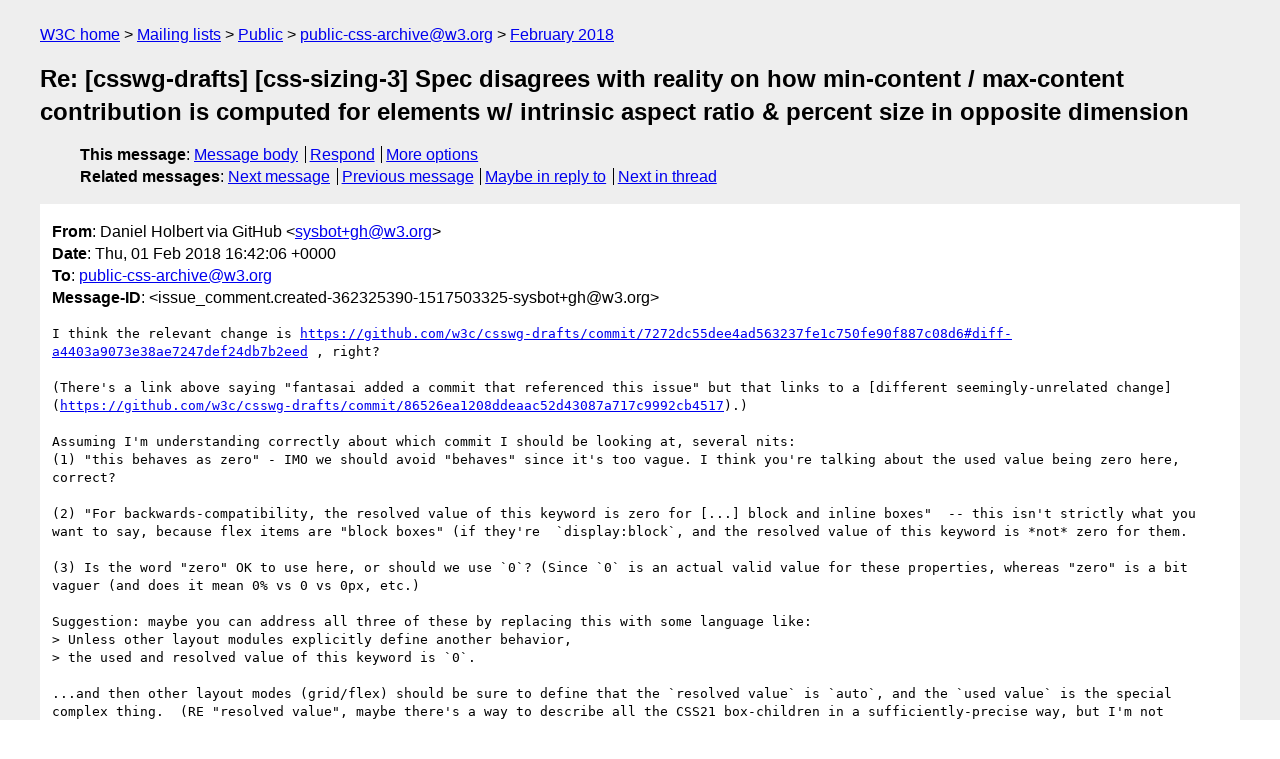

--- FILE ---
content_type: text/html
request_url: https://lists.w3.org/Archives/Public/public-css-archive/2018Feb/0014.html
body_size: 2640
content:
<!DOCTYPE html>
<html xmlns="http://www.w3.org/1999/xhtml" lang="en">
<head>
<meta charset="utf-8" />
<meta name="viewport" content="width=device-width, initial-scale=1" />
<meta name="generator" content="hypermail 3.0.0, see https://github.com/hypermail-project/hypermail/" />
<title>Re: [csswg-drafts] [css-sizing-3] Spec disagrees with reality on how  min-content / max-content contribution is computed for elements w/  intrinsic aspect ratio &amp; percent size in opposite dimension from Daniel Holbert via GitHub on 2018-02-01 (public-css-archive@w3.org from February 2018)</title>
<meta name="Author" content="Daniel Holbert via GitHub (sysbot+gh&#x40;&#0119;&#0051;&#0046;&#0111;&#0114;&#0103;)" />
<meta name="Subject" content="Re: [csswg-drafts] [css-sizing-3] Spec disagrees with reality on how  min-content / max-content contribution is computed for elements w/  intrinsic aspect ratio &amp; percent size in opposite dimension" />
<meta name="Date" content="2018-02-01" />
<link rel="stylesheet" title="Normal view" href="/assets/styles/public.css" />
<link rel="help" href="/Help/" />
<link rel="start" href="../" title="public-css-archive@w3.org archives" />
<script defer="defer" src="/assets/js/archives.js"></script>
</head>
<body class="message">
<header class="head">
<nav class="breadcrumb" id="upper">
  <ul>
    <li><a href="https://www.w3.org/">W3C home</a></li>
    <li><a href="/">Mailing lists</a></li>
    <li><a href="../../">Public</a></li>
    <li><a href="../">public-css-archive@w3.org</a></li>
    <li><a href="./">February 2018</a></li>
  </ul>
</nav>
<h1>Re: [csswg-drafts] [css-sizing-3] Spec disagrees with reality on how  min-content / max-content contribution is computed for elements w/  intrinsic aspect ratio &amp; percent size in opposite dimension</h1>
<!-- received="Thu Feb 01 16:42:39 2018" -->
<!-- isoreceived="20180201164239" -->
<!-- sent="Thu, 01 Feb 2018 16:42:06 +0000" -->
<!-- isosent="20180201164206" -->
<!-- name="Daniel Holbert via GitHub" -->
<!-- email="sysbot+gh&#x40;&#0119;&#0051;&#0046;&#0111;&#0114;&#0103;" -->
<!-- subject="Re: [csswg-drafts] [css-sizing-3] Spec disagrees with reality on how  min-content / max-content contribution is computed for elements w/  intrinsic aspect ratio &amp; percent size in opposite dimension" -->
<!-- id="issue_comment.created-362325390-1517503325-sysbot+gh@w3.org" -->
<!-- charset="utf-8" -->
<!-- inreplyto="issues.opened-284022052-1513895189-sysbot+gh&#64;w3.org" -->
<!-- expires="-1" -->
<nav id="navbar">
<ul class="links hmenu_container">
<li>
<span class="heading">This message</span>: <ul class="hmenu"><li><a href="#start" id="options1">Message body</a></li>
<li><a href="mailto:public-css-archive&#x40;&#0119;&#0051;&#0046;&#0111;&#0114;&#0103;?Subject=Re%3A%20%5Bcsswg-drafts%5D%20%5Bcss-sizing-3%5D%20Spec%20disagrees%20with%20reality%20on%20how%20%20min-content%20%2F%20max-content%20contribution%20is%20computed%20for%20elements%20w%2F%20%20intrinsic%20aspect%20ratio%20%26%20percent%20size%20in%20opposite%20dimension&amp;In-Reply-To=%3Cissue_comment.created-362325390-1517503325-sysbot%2Bgh%40w3.org%3E&amp;References=%3Cissue_comment.created-362325390-1517503325-sysbot%2Bgh%40w3.org%3E">Respond</a></li>
<li><a href="#options3">More options</a></li>
</ul></li>
<li>
<span class="heading">Related messages</span>: <ul class="hmenu">
<!-- unext="start" -->
<li><a href="0015.html">Next message</a></li>
<li><a href="0013.html">Previous message</a></li>
<li><a href="0001.html">Maybe in reply to</a></li>
<!-- unextthread="start" -->
<li><a href="0015.html">Next in thread</a></li>
<!-- ureply="end" -->
</ul></li>
</ul>
</nav>
</header>
<!-- body="start" -->
<main class="mail">
<ul class="headers" aria-label="message headers">
<li><span class="from">
<span class="heading">From</span>: Daniel Holbert via GitHub &lt;<a href="mailto:sysbot+gh&#x40;&#0119;&#0051;&#0046;&#0111;&#0114;&#0103;?Subject=Re%3A%20%5Bcsswg-drafts%5D%20%5Bcss-sizing-3%5D%20Spec%20disagrees%20with%20reality%20on%20how%20%20min-content%20%2F%20max-content%20contribution%20is%20computed%20for%20elements%20w%2F%20%20intrinsic%20aspect%20ratio%20%26%20percent%20size%20in%20opposite%20dimension&amp;In-Reply-To=%3Cissue_comment.created-362325390-1517503325-sysbot%2Bgh%40w3.org%3E&amp;References=%3Cissue_comment.created-362325390-1517503325-sysbot%2Bgh%40w3.org%3E">sysbot+gh&#x40;&#0119;&#0051;&#0046;&#0111;&#0114;&#0103;</a>&gt;
</span></li>
<li><span class="date"><span class="heading">Date</span>: Thu, 01 Feb 2018 16:42:06 +0000</span></li>
<li><span class="to"><span class="heading">To</span>: <a href="mailto:public-css-archive&#x40;&#0119;&#0051;&#0046;&#0111;&#0114;&#0103;?Subject=Re%3A%20%5Bcsswg-drafts%5D%20%5Bcss-sizing-3%5D%20Spec%20disagrees%20with%20reality%20on%20how%20%20min-content%20%2F%20max-content%20contribution%20is%20computed%20for%20elements%20w%2F%20%20intrinsic%20aspect%20ratio%20%26%20percent%20size%20in%20opposite%20dimension&amp;In-Reply-To=%3Cissue_comment.created-362325390-1517503325-sysbot%2Bgh%40w3.org%3E&amp;References=%3Cissue_comment.created-362325390-1517503325-sysbot%2Bgh%40w3.org%3E">public-css-archive&#x40;&#0119;&#0051;&#0046;&#0111;&#0114;&#0103;</a>
</span></li>
<li><span class="message-id"><span class="heading">Message-ID</span>: &lt;issue_comment.created-362325390-1517503325-sysbot+gh&#x40;&#0119;&#0051;&#0046;&#0111;&#0114;&#0103;&gt;
</span></li>
</ul>
<pre id="start" class="body">
I think the relevant change is <a href="https://github.com/w3c/csswg-drafts/commit/7272dc55dee4ad563237fe1c750fe90f887c08d6#diff-a4403a9073e38ae7247def24db7b2eed">https://github.com/w3c/csswg-drafts/commit/7272dc55dee4ad563237fe1c750fe90f887c08d6#diff-a4403a9073e38ae7247def24db7b2eed</a> , right?

(There's a link above saying &quot;fantasai added a commit that referenced this issue&quot; but that links to a [different seemingly-unrelated change](<a href="https://github.com/w3c/csswg-drafts/commit/86526ea1208ddeaac52d43087a717c9992cb4517">https://github.com/w3c/csswg-drafts/commit/86526ea1208ddeaac52d43087a717c9992cb4517</a>).)

Assuming I'm understanding correctly about which commit I should be looking at, several nits:
(1) &quot;this behaves as zero&quot; - IMO we should avoid &quot;behaves&quot; since it's too vague. I think you're talking about the used value being zero here, correct?

(2) &quot;For backwards-compatibility, the resolved value of this keyword is zero for [...] block and inline boxes&quot;  -- this isn't strictly what you want to say, because flex items are &quot;block boxes&quot; (if they're  `display:block`, and the resolved value of this keyword is *not* zero for them.

(3) Is the word &quot;zero&quot; OK to use here, or should we use `0`? (Since `0` is an actual valid value for these properties, whereas &quot;zero&quot; is a bit vaguer (and does it mean 0% vs 0 vs 0px, etc.)

Suggestion: maybe you can address all three of these by replacing this with some language like:
&gt; Unless other layout modules explicitly define another behavior,
&gt; the used and resolved value of this keyword is `0`.

...and then other layout modes (grid/flex) should be sure to define that the `resolved value` is `auto`, and the `used value` is the special complex thing.  (RE &quot;resolved value&quot;, maybe there's a way to describe all the CSS21 box-children in a sufficiently-precise way, but I'm not thinking of it right now.  Basically you want to say &quot;everything which is not a grid item and not a flex item and not a future similar thing&quot;, which is a hard concept to encapsulate.)

-- 
GitHub Notification of comment by dholbert
Please view or discuss this issue at <a href="https://github.com/w3c/csswg-drafts/issues/2128#issuecomment-362325390">https://github.com/w3c/csswg-drafts/issues/2128#issuecomment-362325390</a> using your GitHub account
</pre>
<p class="received"><span class="heading">Received on</span> Thursday,  1 February 2018 16:42:39 UTC</p>
</main>
<!-- body="end" -->
<footer class="foot">
<nav id="navbarfoot">
<ul class="links hmenu_container">
<li><span class="heading">This message</span>: <span class="message_body"><a href="#start">Message body</a></span></li>
<!-- lnext="start" -->
<li><span class="heading">Next message</span>: <a href="0015.html">Daniel Holbert via GitHub: "Re: [csswg-drafts] [css-sizing-3] Spec disagrees with reality on how  min-content / max-content contribution is computed for elements w/  intrinsic aspect ratio &#0038; percent size in opposite dimension"</a></li>
<li><span class="heading">Previous message</span>: <a href="0013.html">Jon Leighton via GitHub: "[csswg-drafts] Pull Request: Fix typos"</a></li>
<li><span class="heading">Maybe in reply to</span>: <a href="0001.html">fantasai via GitHub: "Re: [csswg-drafts] [css-sizing-3] Spec disagrees with reality on how  min-content / max-content contribution is computed for elements w/  intrinsic aspect ratio &#0038; percent size in opposite dimension"</a></li>
<!-- lnextthread="start" -->
<li><span class="heading">Next in thread</span>: <a href="0015.html">Daniel Holbert via GitHub: "Re: [csswg-drafts] [css-sizing-3] Spec disagrees with reality on how  min-content / max-content contribution is computed for elements w/  intrinsic aspect ratio &#0038; percent size in opposite dimension"</a></li>
<!-- lreply="end" -->
</ul>
<ul class="links hmenu_container">
<li id="options3"><span class="heading">Mail actions</span>: <ul class="hmenu"><li><a href="mailto:public-css-archive&#x40;&#0119;&#0051;&#0046;&#0111;&#0114;&#0103;?Subject=Re%3A%20%5Bcsswg-drafts%5D%20%5Bcss-sizing-3%5D%20Spec%20disagrees%20with%20reality%20on%20how%20%20min-content%20%2F%20max-content%20contribution%20is%20computed%20for%20elements%20w%2F%20%20intrinsic%20aspect%20ratio%20%26%20percent%20size%20in%20opposite%20dimension&amp;In-Reply-To=%3Cissue_comment.created-362325390-1517503325-sysbot%2Bgh%40w3.org%3E&amp;References=%3Cissue_comment.created-362325390-1517503325-sysbot%2Bgh%40w3.org%3E">respond to this message</a></li>
<li><a href="mailto:public-css-archive&#x40;&#0119;&#0051;&#0046;&#0111;&#0114;&#0103;">mail a new topic</a></li></ul></li>
<li><span class="heading">Contemporary messages sorted</span>: <ul class="hmenu"><li><a href="index.html#msg14">by date</a></li>
<li><a href="thread.html#msg14">by thread</a></li>
<li><a href="subject.html#msg14">by subject</a></li>
<li><a href="author.html#msg14">by author</a></li>
</ul></li>
<li><span class="heading">Help</span>: <ul class="hmenu">
    <li><a href="/Help/" rel="help">how to use the archives</a></li>
    <li><a href="https://www.w3.org/Search/Mail/Public/search?type-index=public-css-archive&amp;index-type=t">search the archives</a></li>
</ul>
</li>
</ul>
</nav>
<!-- trailer="footer" -->
<p class="colophon">
This archive was generated by <a href="https://github.com/hypermail-project/hypermail/">hypermail 3.0.0</a>: Tuesday, 11 June 2024 17:32:09 UTC
</p>
</footer>
</body>
</html>
